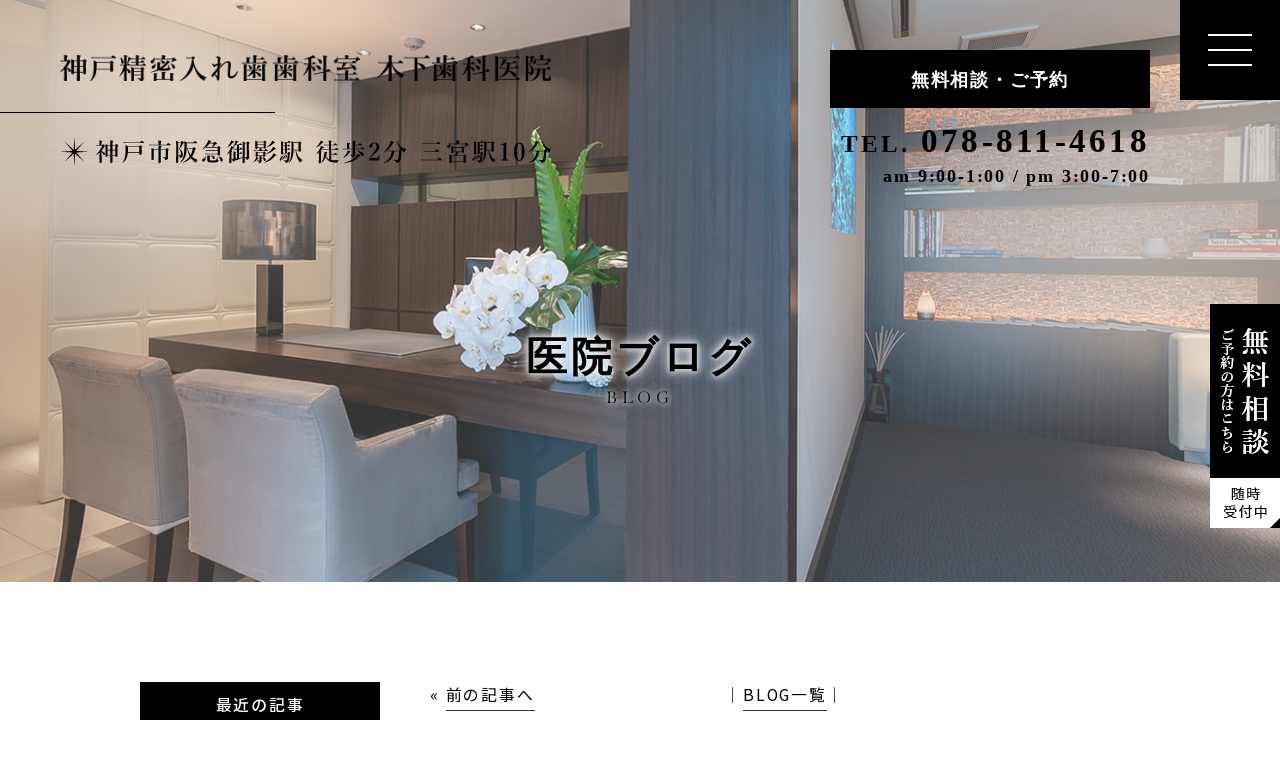

--- FILE ---
content_type: text/html; charset=UTF-8
request_url: https://k-ireba.com/cases/%EF%BC%91%EF%BC%90%EF%BC%8E%E6%AD%AF%E7%A7%91%E6%81%90%E6%80%96%E7%97%87%E3%82%92%E4%BC%B4%E3%81%86%E9%87%8D%E5%BA%A6%E3%81%AE%E6%AD%AF%E5%91%A8%E7%97%85%E3%82%92%E3%80%81%E7%B2%BE%E5%AF%86%E7%BE%A9/attachment/1000/
body_size: 15306
content:
<!doctype html>
<html lang="ja">
<head>
<meta charset="UTF-8">
<meta name="viewport" content="width=device-width,initial-scale=1">
<meta name="format-detection" content="telephone=no">
<title>1000 | 木下歯科医院｜
木下歯科医院</title>
<link rel="stylesheet" type="text/css" href="https://k-ireba.com/wp-content/themes/res/css/sanitize.css"/>
<link rel="stylesheet" type="text/css" href="https://k-ireba.com/wp-content/themes/res/css/perfect-scrollbar.min.css"/>
<link rel="stylesheet" type="text/css" href="https://k-ireba.com/wp-content/themes/res/css/slick.css"/>
<link rel="stylesheet" type="text/css" href="https://k-ireba.com/wp-content/themes/res/css/slick-theme.css"/>
<link rel="stylesheet" type="text/css" href="https://k-ireba.com/wp-content/themes/res/css/colorbox.css"/>
<link rel="stylesheet" type="text/css" href="https://k-ireba.com/wp-content/themes/res/parts.css?1635158568"/>
<link rel="stylesheet" type="text/css" href="https://k-ireba.com/wp-content/themes/res/style.css"/>
<!-- <link rel="stylesheet" type="text/css" href="https://k-ireba.com/wp-content/themes/res/lower-style.css"/> -->
<link rel="stylesheet" href="https://k-ireba.com/wp-content/themes/res/lower-style.css?1759805772">
<script src="//ajax.googleapis.com/ajax/libs/jquery/1.11.0/jquery.min.js"></script>
<script src="https://k-ireba.com/wp-content/themes/res/js/imgLiquid-min.js"></script>
<link rel="stylesheet" href="https://use.fontawesome.com/releases/v5.8.1/css/all.css" integrity="sha384-50oBUHEmvpQ+1lW4y57PTFmhCaXp0ML5d60M1M7uH2+nqUivzIebhndOJK28anvf" crossorigin="anonymous">
<script src="https://k-ireba.com/wp-content/themes/res/js/perfect-scrollbar.jquery.min.js"></script>
<script src="https://k-ireba.com/wp-content/themes/res/js/slick.min.js"></script>
<script src="https://k-ireba.com/wp-content/themes/res/js/jquery.colorbox-min.js"></script>
<script src="https://k-ireba.com/wp-content/themes/res/js/anime.min.js"></script>
<script src="https://k-ireba.com/wp-content/themes/res/js/jquery.matchHeight.js"></script>
<script src="https://k-ireba.com/wp-content/themes/res/js/script.js"></script>

		<!-- All in One SEO 4.9.3 - aioseo.com -->
	<meta name="description" content="兵庫県神戸市の入れ歯専門外来、神戸精密入れ歯歯科室 木下歯科医院では、入れ歯専門の国際ライセンス日本第一号取得の院長が責任を持って担当します。資格取得以来、長きにわたり精密入れ歯治療の実績を積み、日本有数の症例数を誇ります。口コミで評判の選び抜かれた設備を備え、あなたにあったオーダーメイドの精密義歯を製作。完全予約制、医院貸し切りによる診療体制で、プライバシーにも最大限配慮しています。" />
	<meta name="robots" content="max-image-preview:large" />
	<meta name="author" content="k-ireba.com"/>
	<link rel="canonical" href="https://k-ireba.com/cases/%ef%bc%91%ef%bc%90%ef%bc%8e%e6%ad%af%e7%a7%91%e6%81%90%e6%80%96%e7%97%87%e3%82%92%e4%bc%b4%e3%81%86%e9%87%8d%e5%ba%a6%e3%81%ae%e6%ad%af%e5%91%a8%e7%97%85%e3%82%92%e3%80%81%e7%b2%be%e5%af%86%e7%be%a9/attachment/1000/" />
	<meta name="generator" content="All in One SEO (AIOSEO) 4.9.3" />
		<meta property="og:locale" content="ja_JP" />
		<meta property="og:site_name" content="木下歯科医院 | 木下歯科医院｜神戸の入れ歯専門外来" />
		<meta property="og:type" content="article" />
		<meta property="og:title" content="1000 | 木下歯科医院" />
		<meta property="og:description" content="兵庫県神戸市の入れ歯専門外来、神戸精密入れ歯歯科室 木下歯科医院では、入れ歯専門の国際ライセンス日本第一号取得の院長が責任を持って担当します。資格取得以来、長きにわたり精密入れ歯治療の実績を積み、日本有数の症例数を誇ります。口コミで評判の選び抜かれた設備を備え、あなたにあったオーダーメイドの精密義歯を製作。完全予約制、医院貸し切りによる診療体制で、プライバシーにも最大限配慮しています。" />
		<meta property="og:url" content="https://k-ireba.com/cases/%ef%bc%91%ef%bc%90%ef%bc%8e%e6%ad%af%e7%a7%91%e6%81%90%e6%80%96%e7%97%87%e3%82%92%e4%bc%b4%e3%81%86%e9%87%8d%e5%ba%a6%e3%81%ae%e6%ad%af%e5%91%a8%e7%97%85%e3%82%92%e3%80%81%e7%b2%be%e5%af%86%e7%be%a9/attachment/1000/" />
		<meta property="article:published_time" content="2019-08-09T02:47:35+00:00" />
		<meta property="article:modified_time" content="2025-08-01T10:09:40+00:00" />
		<meta name="twitter:card" content="summary" />
		<meta name="twitter:title" content="1000 | 木下歯科医院" />
		<meta name="twitter:description" content="兵庫県神戸市の入れ歯専門外来、神戸精密入れ歯歯科室 木下歯科医院では、入れ歯専門の国際ライセンス日本第一号取得の院長が責任を持って担当します。資格取得以来、長きにわたり精密入れ歯治療の実績を積み、日本有数の症例数を誇ります。口コミで評判の選び抜かれた設備を備え、あなたにあったオーダーメイドの精密義歯を製作。完全予約制、医院貸し切りによる診療体制で、プライバシーにも最大限配慮しています。" />
		<script type="application/ld+json" class="aioseo-schema">
			{"@context":"https:\/\/schema.org","@graph":[{"@type":"BreadcrumbList","@id":"https:\/\/k-ireba.com\/cases\/%ef%bc%91%ef%bc%90%ef%bc%8e%e6%ad%af%e7%a7%91%e6%81%90%e6%80%96%e7%97%87%e3%82%92%e4%bc%b4%e3%81%86%e9%87%8d%e5%ba%a6%e3%81%ae%e6%ad%af%e5%91%a8%e7%97%85%e3%82%92%e3%80%81%e7%b2%be%e5%af%86%e7%be%a9\/attachment\/1000\/#breadcrumblist","itemListElement":[{"@type":"ListItem","@id":"https:\/\/k-ireba.com#listItem","position":1,"name":"Home","item":"https:\/\/k-ireba.com","nextItem":{"@type":"ListItem","@id":"https:\/\/k-ireba.com\/cases\/%ef%bc%91%ef%bc%90%ef%bc%8e%e6%ad%af%e7%a7%91%e6%81%90%e6%80%96%e7%97%87%e3%82%92%e4%bc%b4%e3%81%86%e9%87%8d%e5%ba%a6%e3%81%ae%e6%ad%af%e5%91%a8%e7%97%85%e3%82%92%e3%80%81%e7%b2%be%e5%af%86%e7%be%a9\/attachment\/1000\/#listItem","name":"1000"}},{"@type":"ListItem","@id":"https:\/\/k-ireba.com\/cases\/%ef%bc%91%ef%bc%90%ef%bc%8e%e6%ad%af%e7%a7%91%e6%81%90%e6%80%96%e7%97%87%e3%82%92%e4%bc%b4%e3%81%86%e9%87%8d%e5%ba%a6%e3%81%ae%e6%ad%af%e5%91%a8%e7%97%85%e3%82%92%e3%80%81%e7%b2%be%e5%af%86%e7%be%a9\/attachment\/1000\/#listItem","position":2,"name":"1000","previousItem":{"@type":"ListItem","@id":"https:\/\/k-ireba.com#listItem","name":"Home"}}]},{"@type":"ItemPage","@id":"https:\/\/k-ireba.com\/cases\/%ef%bc%91%ef%bc%90%ef%bc%8e%e6%ad%af%e7%a7%91%e6%81%90%e6%80%96%e7%97%87%e3%82%92%e4%bc%b4%e3%81%86%e9%87%8d%e5%ba%a6%e3%81%ae%e6%ad%af%e5%91%a8%e7%97%85%e3%82%92%e3%80%81%e7%b2%be%e5%af%86%e7%be%a9\/attachment\/1000\/#itempage","url":"https:\/\/k-ireba.com\/cases\/%ef%bc%91%ef%bc%90%ef%bc%8e%e6%ad%af%e7%a7%91%e6%81%90%e6%80%96%e7%97%87%e3%82%92%e4%bc%b4%e3%81%86%e9%87%8d%e5%ba%a6%e3%81%ae%e6%ad%af%e5%91%a8%e7%97%85%e3%82%92%e3%80%81%e7%b2%be%e5%af%86%e7%be%a9\/attachment\/1000\/","name":"1000 | \u6728\u4e0b\u6b6f\u79d1\u533b\u9662","description":"\u5175\u5eab\u770c\u795e\u6238\u5e02\u306e\u5165\u308c\u6b6f\u5c02\u9580\u5916\u6765\u3001\u795e\u6238\u7cbe\u5bc6\u5165\u308c\u6b6f\u6b6f\u79d1\u5ba4 \u6728\u4e0b\u6b6f\u79d1\u533b\u9662\u3067\u306f\u3001\u5165\u308c\u6b6f\u5c02\u9580\u306e\u56fd\u969b\u30e9\u30a4\u30bb\u30f3\u30b9\u65e5\u672c\u7b2c\u4e00\u53f7\u53d6\u5f97\u306e\u9662\u9577\u304c\u8cac\u4efb\u3092\u6301\u3063\u3066\u62c5\u5f53\u3057\u307e\u3059\u3002\u8cc7\u683c\u53d6\u5f97\u4ee5\u6765\u3001\u9577\u304d\u306b\u308f\u305f\u308a\u7cbe\u5bc6\u5165\u308c\u6b6f\u6cbb\u7642\u306e\u5b9f\u7e3e\u3092\u7a4d\u307f\u3001\u65e5\u672c\u6709\u6570\u306e\u75c7\u4f8b\u6570\u3092\u8a87\u308a\u307e\u3059\u3002\u53e3\u30b3\u30df\u3067\u8a55\u5224\u306e\u9078\u3073\u629c\u304b\u308c\u305f\u8a2d\u5099\u3092\u5099\u3048\u3001\u3042\u306a\u305f\u306b\u3042\u3063\u305f\u30aa\u30fc\u30c0\u30fc\u30e1\u30a4\u30c9\u306e\u7cbe\u5bc6\u7fa9\u6b6f\u3092\u88fd\u4f5c\u3002\u5b8c\u5168\u4e88\u7d04\u5236\u3001\u533b\u9662\u8cb8\u3057\u5207\u308a\u306b\u3088\u308b\u8a3a\u7642\u4f53\u5236\u3067\u3001\u30d7\u30e9\u30a4\u30d0\u30b7\u30fc\u306b\u3082\u6700\u5927\u9650\u914d\u616e\u3057\u3066\u3044\u307e\u3059\u3002","inLanguage":"ja","isPartOf":{"@id":"https:\/\/k-ireba.com\/#website"},"breadcrumb":{"@id":"https:\/\/k-ireba.com\/cases\/%ef%bc%91%ef%bc%90%ef%bc%8e%e6%ad%af%e7%a7%91%e6%81%90%e6%80%96%e7%97%87%e3%82%92%e4%bc%b4%e3%81%86%e9%87%8d%e5%ba%a6%e3%81%ae%e6%ad%af%e5%91%a8%e7%97%85%e3%82%92%e3%80%81%e7%b2%be%e5%af%86%e7%be%a9\/attachment\/1000\/#breadcrumblist"},"author":{"@id":"https:\/\/k-ireba.com\/author\/k-ireba-com\/#author"},"creator":{"@id":"https:\/\/k-ireba.com\/author\/k-ireba-com\/#author"},"datePublished":"2019-08-09T11:47:35+09:00","dateModified":"2025-08-01T19:09:40+09:00"},{"@type":"Organization","@id":"https:\/\/k-ireba.com\/#organization","name":"\u6728\u4e0b\u6b6f\u79d1\u533b\u9662","description":"\u6728\u4e0b\u6b6f\u79d1\u533b\u9662\uff5c\u795e\u6238\u306e\u5165\u308c\u6b6f\u5c02\u9580\u5916\u6765","url":"https:\/\/k-ireba.com\/"},{"@type":"Person","@id":"https:\/\/k-ireba.com\/author\/k-ireba-com\/#author","url":"https:\/\/k-ireba.com\/author\/k-ireba-com\/","name":"k-ireba.com","image":{"@type":"ImageObject","@id":"https:\/\/k-ireba.com\/cases\/%ef%bc%91%ef%bc%90%ef%bc%8e%e6%ad%af%e7%a7%91%e6%81%90%e6%80%96%e7%97%87%e3%82%92%e4%bc%b4%e3%81%86%e9%87%8d%e5%ba%a6%e3%81%ae%e6%ad%af%e5%91%a8%e7%97%85%e3%82%92%e3%80%81%e7%b2%be%e5%af%86%e7%be%a9\/attachment\/1000\/#authorImage","url":"https:\/\/secure.gravatar.com\/avatar\/bdf51801755fd3eaf0ca46a3bcf64f363e85eae09ae7cf3b5cb8d6792401cafa?s=96&d=mm&r=g","width":96,"height":96,"caption":"k-ireba.com"}},{"@type":"WebSite","@id":"https:\/\/k-ireba.com\/#website","url":"https:\/\/k-ireba.com\/","name":"\u6728\u4e0b\u6b6f\u79d1\u533b\u9662","description":"\u6728\u4e0b\u6b6f\u79d1\u533b\u9662\uff5c\u795e\u6238\u306e\u5165\u308c\u6b6f\u5c02\u9580\u5916\u6765","inLanguage":"ja","publisher":{"@id":"https:\/\/k-ireba.com\/#organization"}}]}
		</script>
		<!-- All in One SEO -->

<link rel="alternate" title="oEmbed (JSON)" type="application/json+oembed" href="https://k-ireba.com/wp-json/oembed/1.0/embed?url=https%3A%2F%2Fk-ireba.com%2Fcases%2F%25ef%25bc%2591%25ef%25bc%2590%25ef%25bc%258e%25e6%25ad%25af%25e7%25a7%2591%25e6%2581%2590%25e6%2580%2596%25e7%2597%2587%25e3%2582%2592%25e4%25bc%25b4%25e3%2581%2586%25e9%2587%258d%25e5%25ba%25a6%25e3%2581%25ae%25e6%25ad%25af%25e5%2591%25a8%25e7%2597%2585%25e3%2582%2592%25e3%2580%2581%25e7%25b2%25be%25e5%25af%2586%25e7%25be%25a9%2Fattachment%2F1000%2F" />
<link rel="alternate" title="oEmbed (XML)" type="text/xml+oembed" href="https://k-ireba.com/wp-json/oembed/1.0/embed?url=https%3A%2F%2Fk-ireba.com%2Fcases%2F%25ef%25bc%2591%25ef%25bc%2590%25ef%25bc%258e%25e6%25ad%25af%25e7%25a7%2591%25e6%2581%2590%25e6%2580%2596%25e7%2597%2587%25e3%2582%2592%25e4%25bc%25b4%25e3%2581%2586%25e9%2587%258d%25e5%25ba%25a6%25e3%2581%25ae%25e6%25ad%25af%25e5%2591%25a8%25e7%2597%2585%25e3%2582%2592%25e3%2580%2581%25e7%25b2%25be%25e5%25af%2586%25e7%25be%25a9%2Fattachment%2F1000%2F&#038;format=xml" />
<style id='wp-img-auto-sizes-contain-inline-css' type='text/css'>
img:is([sizes=auto i],[sizes^="auto," i]){contain-intrinsic-size:3000px 1500px}
/*# sourceURL=wp-img-auto-sizes-contain-inline-css */
</style>
<style id='wp-emoji-styles-inline-css' type='text/css'>

	img.wp-smiley, img.emoji {
		display: inline !important;
		border: none !important;
		box-shadow: none !important;
		height: 1em !important;
		width: 1em !important;
		margin: 0 0.07em !important;
		vertical-align: -0.1em !important;
		background: none !important;
		padding: 0 !important;
	}
/*# sourceURL=wp-emoji-styles-inline-css */
</style>
<style id='wp-block-library-inline-css' type='text/css'>
:root{--wp-block-synced-color:#7a00df;--wp-block-synced-color--rgb:122,0,223;--wp-bound-block-color:var(--wp-block-synced-color);--wp-editor-canvas-background:#ddd;--wp-admin-theme-color:#007cba;--wp-admin-theme-color--rgb:0,124,186;--wp-admin-theme-color-darker-10:#006ba1;--wp-admin-theme-color-darker-10--rgb:0,107,160.5;--wp-admin-theme-color-darker-20:#005a87;--wp-admin-theme-color-darker-20--rgb:0,90,135;--wp-admin-border-width-focus:2px}@media (min-resolution:192dpi){:root{--wp-admin-border-width-focus:1.5px}}.wp-element-button{cursor:pointer}:root .has-very-light-gray-background-color{background-color:#eee}:root .has-very-dark-gray-background-color{background-color:#313131}:root .has-very-light-gray-color{color:#eee}:root .has-very-dark-gray-color{color:#313131}:root .has-vivid-green-cyan-to-vivid-cyan-blue-gradient-background{background:linear-gradient(135deg,#00d084,#0693e3)}:root .has-purple-crush-gradient-background{background:linear-gradient(135deg,#34e2e4,#4721fb 50%,#ab1dfe)}:root .has-hazy-dawn-gradient-background{background:linear-gradient(135deg,#faaca8,#dad0ec)}:root .has-subdued-olive-gradient-background{background:linear-gradient(135deg,#fafae1,#67a671)}:root .has-atomic-cream-gradient-background{background:linear-gradient(135deg,#fdd79a,#004a59)}:root .has-nightshade-gradient-background{background:linear-gradient(135deg,#330968,#31cdcf)}:root .has-midnight-gradient-background{background:linear-gradient(135deg,#020381,#2874fc)}:root{--wp--preset--font-size--normal:16px;--wp--preset--font-size--huge:42px}.has-regular-font-size{font-size:1em}.has-larger-font-size{font-size:2.625em}.has-normal-font-size{font-size:var(--wp--preset--font-size--normal)}.has-huge-font-size{font-size:var(--wp--preset--font-size--huge)}.has-text-align-center{text-align:center}.has-text-align-left{text-align:left}.has-text-align-right{text-align:right}.has-fit-text{white-space:nowrap!important}#end-resizable-editor-section{display:none}.aligncenter{clear:both}.items-justified-left{justify-content:flex-start}.items-justified-center{justify-content:center}.items-justified-right{justify-content:flex-end}.items-justified-space-between{justify-content:space-between}.screen-reader-text{border:0;clip-path:inset(50%);height:1px;margin:-1px;overflow:hidden;padding:0;position:absolute;width:1px;word-wrap:normal!important}.screen-reader-text:focus{background-color:#ddd;clip-path:none;color:#444;display:block;font-size:1em;height:auto;left:5px;line-height:normal;padding:15px 23px 14px;text-decoration:none;top:5px;width:auto;z-index:100000}html :where(.has-border-color){border-style:solid}html :where([style*=border-top-color]){border-top-style:solid}html :where([style*=border-right-color]){border-right-style:solid}html :where([style*=border-bottom-color]){border-bottom-style:solid}html :where([style*=border-left-color]){border-left-style:solid}html :where([style*=border-width]){border-style:solid}html :where([style*=border-top-width]){border-top-style:solid}html :where([style*=border-right-width]){border-right-style:solid}html :where([style*=border-bottom-width]){border-bottom-style:solid}html :where([style*=border-left-width]){border-left-style:solid}html :where(img[class*=wp-image-]){height:auto;max-width:100%}:where(figure){margin:0 0 1em}html :where(.is-position-sticky){--wp-admin--admin-bar--position-offset:var(--wp-admin--admin-bar--height,0px)}@media screen and (max-width:600px){html :where(.is-position-sticky){--wp-admin--admin-bar--position-offset:0px}}

/*# sourceURL=wp-block-library-inline-css */
</style><style id='global-styles-inline-css' type='text/css'>
:root{--wp--preset--aspect-ratio--square: 1;--wp--preset--aspect-ratio--4-3: 4/3;--wp--preset--aspect-ratio--3-4: 3/4;--wp--preset--aspect-ratio--3-2: 3/2;--wp--preset--aspect-ratio--2-3: 2/3;--wp--preset--aspect-ratio--16-9: 16/9;--wp--preset--aspect-ratio--9-16: 9/16;--wp--preset--color--black: #000000;--wp--preset--color--cyan-bluish-gray: #abb8c3;--wp--preset--color--white: #ffffff;--wp--preset--color--pale-pink: #f78da7;--wp--preset--color--vivid-red: #cf2e2e;--wp--preset--color--luminous-vivid-orange: #ff6900;--wp--preset--color--luminous-vivid-amber: #fcb900;--wp--preset--color--light-green-cyan: #7bdcb5;--wp--preset--color--vivid-green-cyan: #00d084;--wp--preset--color--pale-cyan-blue: #8ed1fc;--wp--preset--color--vivid-cyan-blue: #0693e3;--wp--preset--color--vivid-purple: #9b51e0;--wp--preset--gradient--vivid-cyan-blue-to-vivid-purple: linear-gradient(135deg,rgb(6,147,227) 0%,rgb(155,81,224) 100%);--wp--preset--gradient--light-green-cyan-to-vivid-green-cyan: linear-gradient(135deg,rgb(122,220,180) 0%,rgb(0,208,130) 100%);--wp--preset--gradient--luminous-vivid-amber-to-luminous-vivid-orange: linear-gradient(135deg,rgb(252,185,0) 0%,rgb(255,105,0) 100%);--wp--preset--gradient--luminous-vivid-orange-to-vivid-red: linear-gradient(135deg,rgb(255,105,0) 0%,rgb(207,46,46) 100%);--wp--preset--gradient--very-light-gray-to-cyan-bluish-gray: linear-gradient(135deg,rgb(238,238,238) 0%,rgb(169,184,195) 100%);--wp--preset--gradient--cool-to-warm-spectrum: linear-gradient(135deg,rgb(74,234,220) 0%,rgb(151,120,209) 20%,rgb(207,42,186) 40%,rgb(238,44,130) 60%,rgb(251,105,98) 80%,rgb(254,248,76) 100%);--wp--preset--gradient--blush-light-purple: linear-gradient(135deg,rgb(255,206,236) 0%,rgb(152,150,240) 100%);--wp--preset--gradient--blush-bordeaux: linear-gradient(135deg,rgb(254,205,165) 0%,rgb(254,45,45) 50%,rgb(107,0,62) 100%);--wp--preset--gradient--luminous-dusk: linear-gradient(135deg,rgb(255,203,112) 0%,rgb(199,81,192) 50%,rgb(65,88,208) 100%);--wp--preset--gradient--pale-ocean: linear-gradient(135deg,rgb(255,245,203) 0%,rgb(182,227,212) 50%,rgb(51,167,181) 100%);--wp--preset--gradient--electric-grass: linear-gradient(135deg,rgb(202,248,128) 0%,rgb(113,206,126) 100%);--wp--preset--gradient--midnight: linear-gradient(135deg,rgb(2,3,129) 0%,rgb(40,116,252) 100%);--wp--preset--font-size--small: 13px;--wp--preset--font-size--medium: 20px;--wp--preset--font-size--large: 36px;--wp--preset--font-size--x-large: 42px;--wp--preset--spacing--20: 0.44rem;--wp--preset--spacing--30: 0.67rem;--wp--preset--spacing--40: 1rem;--wp--preset--spacing--50: 1.5rem;--wp--preset--spacing--60: 2.25rem;--wp--preset--spacing--70: 3.38rem;--wp--preset--spacing--80: 5.06rem;--wp--preset--shadow--natural: 6px 6px 9px rgba(0, 0, 0, 0.2);--wp--preset--shadow--deep: 12px 12px 50px rgba(0, 0, 0, 0.4);--wp--preset--shadow--sharp: 6px 6px 0px rgba(0, 0, 0, 0.2);--wp--preset--shadow--outlined: 6px 6px 0px -3px rgb(255, 255, 255), 6px 6px rgb(0, 0, 0);--wp--preset--shadow--crisp: 6px 6px 0px rgb(0, 0, 0);}:where(.is-layout-flex){gap: 0.5em;}:where(.is-layout-grid){gap: 0.5em;}body .is-layout-flex{display: flex;}.is-layout-flex{flex-wrap: wrap;align-items: center;}.is-layout-flex > :is(*, div){margin: 0;}body .is-layout-grid{display: grid;}.is-layout-grid > :is(*, div){margin: 0;}:where(.wp-block-columns.is-layout-flex){gap: 2em;}:where(.wp-block-columns.is-layout-grid){gap: 2em;}:where(.wp-block-post-template.is-layout-flex){gap: 1.25em;}:where(.wp-block-post-template.is-layout-grid){gap: 1.25em;}.has-black-color{color: var(--wp--preset--color--black) !important;}.has-cyan-bluish-gray-color{color: var(--wp--preset--color--cyan-bluish-gray) !important;}.has-white-color{color: var(--wp--preset--color--white) !important;}.has-pale-pink-color{color: var(--wp--preset--color--pale-pink) !important;}.has-vivid-red-color{color: var(--wp--preset--color--vivid-red) !important;}.has-luminous-vivid-orange-color{color: var(--wp--preset--color--luminous-vivid-orange) !important;}.has-luminous-vivid-amber-color{color: var(--wp--preset--color--luminous-vivid-amber) !important;}.has-light-green-cyan-color{color: var(--wp--preset--color--light-green-cyan) !important;}.has-vivid-green-cyan-color{color: var(--wp--preset--color--vivid-green-cyan) !important;}.has-pale-cyan-blue-color{color: var(--wp--preset--color--pale-cyan-blue) !important;}.has-vivid-cyan-blue-color{color: var(--wp--preset--color--vivid-cyan-blue) !important;}.has-vivid-purple-color{color: var(--wp--preset--color--vivid-purple) !important;}.has-black-background-color{background-color: var(--wp--preset--color--black) !important;}.has-cyan-bluish-gray-background-color{background-color: var(--wp--preset--color--cyan-bluish-gray) !important;}.has-white-background-color{background-color: var(--wp--preset--color--white) !important;}.has-pale-pink-background-color{background-color: var(--wp--preset--color--pale-pink) !important;}.has-vivid-red-background-color{background-color: var(--wp--preset--color--vivid-red) !important;}.has-luminous-vivid-orange-background-color{background-color: var(--wp--preset--color--luminous-vivid-orange) !important;}.has-luminous-vivid-amber-background-color{background-color: var(--wp--preset--color--luminous-vivid-amber) !important;}.has-light-green-cyan-background-color{background-color: var(--wp--preset--color--light-green-cyan) !important;}.has-vivid-green-cyan-background-color{background-color: var(--wp--preset--color--vivid-green-cyan) !important;}.has-pale-cyan-blue-background-color{background-color: var(--wp--preset--color--pale-cyan-blue) !important;}.has-vivid-cyan-blue-background-color{background-color: var(--wp--preset--color--vivid-cyan-blue) !important;}.has-vivid-purple-background-color{background-color: var(--wp--preset--color--vivid-purple) !important;}.has-black-border-color{border-color: var(--wp--preset--color--black) !important;}.has-cyan-bluish-gray-border-color{border-color: var(--wp--preset--color--cyan-bluish-gray) !important;}.has-white-border-color{border-color: var(--wp--preset--color--white) !important;}.has-pale-pink-border-color{border-color: var(--wp--preset--color--pale-pink) !important;}.has-vivid-red-border-color{border-color: var(--wp--preset--color--vivid-red) !important;}.has-luminous-vivid-orange-border-color{border-color: var(--wp--preset--color--luminous-vivid-orange) !important;}.has-luminous-vivid-amber-border-color{border-color: var(--wp--preset--color--luminous-vivid-amber) !important;}.has-light-green-cyan-border-color{border-color: var(--wp--preset--color--light-green-cyan) !important;}.has-vivid-green-cyan-border-color{border-color: var(--wp--preset--color--vivid-green-cyan) !important;}.has-pale-cyan-blue-border-color{border-color: var(--wp--preset--color--pale-cyan-blue) !important;}.has-vivid-cyan-blue-border-color{border-color: var(--wp--preset--color--vivid-cyan-blue) !important;}.has-vivid-purple-border-color{border-color: var(--wp--preset--color--vivid-purple) !important;}.has-vivid-cyan-blue-to-vivid-purple-gradient-background{background: var(--wp--preset--gradient--vivid-cyan-blue-to-vivid-purple) !important;}.has-light-green-cyan-to-vivid-green-cyan-gradient-background{background: var(--wp--preset--gradient--light-green-cyan-to-vivid-green-cyan) !important;}.has-luminous-vivid-amber-to-luminous-vivid-orange-gradient-background{background: var(--wp--preset--gradient--luminous-vivid-amber-to-luminous-vivid-orange) !important;}.has-luminous-vivid-orange-to-vivid-red-gradient-background{background: var(--wp--preset--gradient--luminous-vivid-orange-to-vivid-red) !important;}.has-very-light-gray-to-cyan-bluish-gray-gradient-background{background: var(--wp--preset--gradient--very-light-gray-to-cyan-bluish-gray) !important;}.has-cool-to-warm-spectrum-gradient-background{background: var(--wp--preset--gradient--cool-to-warm-spectrum) !important;}.has-blush-light-purple-gradient-background{background: var(--wp--preset--gradient--blush-light-purple) !important;}.has-blush-bordeaux-gradient-background{background: var(--wp--preset--gradient--blush-bordeaux) !important;}.has-luminous-dusk-gradient-background{background: var(--wp--preset--gradient--luminous-dusk) !important;}.has-pale-ocean-gradient-background{background: var(--wp--preset--gradient--pale-ocean) !important;}.has-electric-grass-gradient-background{background: var(--wp--preset--gradient--electric-grass) !important;}.has-midnight-gradient-background{background: var(--wp--preset--gradient--midnight) !important;}.has-small-font-size{font-size: var(--wp--preset--font-size--small) !important;}.has-medium-font-size{font-size: var(--wp--preset--font-size--medium) !important;}.has-large-font-size{font-size: var(--wp--preset--font-size--large) !important;}.has-x-large-font-size{font-size: var(--wp--preset--font-size--x-large) !important;}
/*# sourceURL=global-styles-inline-css */
</style>

<style id='classic-theme-styles-inline-css' type='text/css'>
/*! This file is auto-generated */
.wp-block-button__link{color:#fff;background-color:#32373c;border-radius:9999px;box-shadow:none;text-decoration:none;padding:calc(.667em + 2px) calc(1.333em + 2px);font-size:1.125em}.wp-block-file__button{background:#32373c;color:#fff;text-decoration:none}
/*# sourceURL=/wp-includes/css/classic-themes.min.css */
</style>
<link rel='stylesheet' id='contact-form-7-css' href='https://k-ireba.com/wp-content/plugins/contact-form-7/includes/css/styles.css?ver=6.1.4' type='text/css' media='all' />
<link rel='stylesheet' id='wpcf7-redirect-script-frontend-css' href='https://k-ireba.com/wp-content/plugins/wpcf7-redirect/build/assets/frontend-script.css?ver=2c532d7e2be36f6af233' type='text/css' media='all' />
<link rel='stylesheet' id='wp-pagenavi-css' href='https://k-ireba.com/wp-content/plugins/wp-pagenavi/pagenavi-css.css?ver=2.70' type='text/css' media='all' />
<link rel="https://api.w.org/" href="https://k-ireba.com/wp-json/" /><link rel="alternate" title="JSON" type="application/json" href="https://k-ireba.com/wp-json/wp/v2/media/3741" /><link rel="EditURI" type="application/rsd+xml" title="RSD" href="https://k-ireba.com/xmlrpc.php?rsd" />
<link rel='shortlink' href='https://k-ireba.com/?p=3741' />
<!-- Favicon Rotator -->
<link rel="shortcut icon" href="https://k-ireba.com/wp-content/uploads/2020/06/favicon.ico" />
<link rel="apple-touch-icon-precomposed" href="https://k-ireba.com/wp-content/uploads/2020/06/favicon-1.ico" />
<!-- End Favicon Rotator -->
		<style type="text/css" id="wp-custom-css">
			.wpcf7-quiz {
	    border: 1px solid #000;
	    margin: 1rem 0 0;
}
@media(max-width:576px){
.wpcf7-quiz {
    width: 100%;
}
}

.bnr-teech {
	margin-top: 2rem;
	text-align: center;
}
.bnr-teech img {
	max-width: 490px;
	width: 100%;
}

ul.top-case-img li {
	width:50%;
	float:left;
	text-align:center;
	padding: 0 20px 30px;
}
ul.top-case-img li img {
	display:block;
	width:100%;
	max-width:320px;
	margin:20px auto 0;
}

.youtube-box {
	padding:60px 20px;
	width:100%;
	max-width:760px;
	margin:0 auto;
}
.youtube {
  width: 100%;
  aspect-ratio: 16 / 9;
}
.youtube iframe {
  width: 100%;
  height: 100%;
}

.post_content p a {
	color: #9e2201;
    text-decoration: underline;
}
.post_content table {
	    border-left: 1px solid #9e9e9e;
    border-top: 1px solid #9e9e9e;
    margin: 1.5em 0;
}
.post_content table th , .post_content table td {
	border-right: 1px solid #9e9e9e;
    border-bottom: 1px solid #9e9e9e;
    padding: 5px;
}
.post_content table th {    background: #e5ddcd;}

p.jihi-txt-center {
	text-align:center;
	margin-bottom:60px;
	margin-top:-2em;
}
@media(max-width:576px){
	p.jihi-txt-center {margin-top:0;}
}

.single_post h1.hdg4_2 {margin-bottom:30px;}
.single_post span.post_date {
	font-size: 0.8em;
    line-height: 1.5;
    display: block;
    margin-bottom: 20px;
	letter-spacing: normal;
}
.single_post span.post_date br {display:none;}
@media(max-width:576px){
	.single_post span.post_date br {display:inline;}
}		</style>
		<link rel="stylesheet" href="https://use.typekit.net/zfn1wru.css">

	<!-- Global site tag (gtag.js) - Google Analytics
<script async src="https://www.googletagmanager.com/gtag/js?id=UA-143246683-2"></script>
<script>
  window.dataLayer = window.dataLayer || [];
  function gtag(){dataLayer.push(arguments);}
  gtag('js', new Date());

  gtag('config', 'UA-143246683-2');
</script>-->
	
	<!-- Google tag (gtag.js) -->
<script async src="https://www.googletagmanager.com/gtag/js?id=AW-11027282698"></script>
<script>
  window.dataLayer = window.dataLayer || [];
  function gtag(){dataLayer.push(arguments);}
  gtag('js', new Date());

  gtag('config', 'AW-11027282698');
</script>

	<!-- Event snippet for モバイルサイト_架電 conversion page
In your html page, add the snippet and call gtag_report_conversion when someone clicks on the chosen link or button. -->
<script>
function gtag_report_conversion(url) {
  var callback = function () {
    if (typeof(url) != 'undefined') {
      window.location = url;
    }
  };
  gtag('event', 'conversion', {
      'send_to': 'AW-11027282698/TNgyCJTu3-wDEIr2m4op',
      'event_callback': callback
  });
  return false;
}
</script>
	
				
<!-- Google Tag Manager -->
<script>(function(w,d,s,l,i){w[l]=w[l]||[];w[l].push({'gtm.start':
new Date().getTime(),event:'gtm.js'});var f=d.getElementsByTagName(s)[0],
j=d.createElement(s),dl=l!='dataLayer'?'&l='+l:'';j.async=true;j.src=
'https://www.googletagmanager.com/gtm.js?id='+i+dl;f.parentNode.insertBefore(j,f);
})(window,document,'script','dataLayer','GTM-WMHFW5G');</script>
<!-- End Google Tag Manager -->


</head>
<body oncopy="return false;">

	<!-- Google Tag Manager (noscript) -->
	<noscript><iframe src="https://www.googletagmanager.com/ns.html?id=GTM-WMHFW5G"
	height="0" width="0" style="display:none;visibility:hidden"></iframe></noscript>
	<!-- End Google Tag Manager (noscript) -->

<div id="wrap" class="1000">
	<header>
		<div class="sp_only logo_bdr"></div>
		<div class="flex">
						<div class="logo_head">
				<a href="https://k-ireba.com/">
					<div class="logo_top"><img src="https://k-ireba.com/wp-content/themes/res/images/page/logo01.svg" alt=""><span class="logo_bdr tb_pc"></span></div><div class="logo_bottom"><img src="https://k-ireba.com/wp-content/themes/res/images/page/logo02.svg" alt=""></div>
				</a>
			</div>
						<div class="info_head">
				<div class="btn_contact_head min">
					<a href="https://k-ireba.com/consultation/">無料相談・ご予約</a>
				</div>
				<p class="tel_head min"><a onclick="return gtag_report_conversion('tel:078-811-4618');" href="tel:0788114618"><span>TEL.</span>078-811-4618</a></p>
				<p class="time_head min">am 9:00-1:00 / pm 3:00-7:00</p>
				<p class="access_head"><!--〒658-0065 <br class="tb_only">兵庫県神戸市東灘区御影山手1丁目4-18<br>--><!--<a href="#map">阪急神戸本線「御影駅」徒歩2分</a>--></p>
			</div>
			<button type="button" class="btn_gnav_sp">
	<span class="icn_gnav"></span>
	<span class="txt_gnav"></span>
</button>
<div class="gnav_sp">
	<div class="tb_pc logo_nav"><img src="https://k-ireba.com/wp-content/themes/res/images/page/logo_gnav_.svg" alt="神戸精密入れ歯歯科室 木下歯科医院"></div>
	<nav>
		<ul class="flex">
			<li><a href="https://k-ireba.com/">ホーム</a></li>
			<li><a href="https://k-ireba.com/clinic/">クリニック紹介</a></li>
			<li><a href="https://k-ireba.com/staff/">スタッフ紹介</a></li>
			<li><a href="https://k-ireba.com/access/">アクセス</a></li>
			<li><a href="https://k-ireba.com/flow/">治療の流れ</a></li>
			<li><a href="https://k-ireba.com/price/">治療費</a></li>
			<li><a href="https://k-ireba.com/faq/">よくあるご質問</a></li>
			<li><a href="https://k-ireba.com/column/">入れ歯コラム</a></li>
			<li><a href="https://k-ireba.com/teethcolumn/">歯のコラム</a></li>
			<li><a href="https://k-ireba.com/blog/">医院ブログ</a></li>
			<li><a href="https://k-ireba.com/consultation/">無料相談・ご予約</a></li>
			<li><a href="https://k-ireba.com/movie/">医院案内動画</a></li>
			<li><a href="https://k-ireba.com/treatment_movie/">治療動画</a></li>
			<li><a href="https://k-ireba.com/facility_standard/">施設基準</a></li>
		</ul>
		<ul class="flex" style="margin-top:20px;">
			<li><h3 class="min">診療内容</h3></li>
		</ul>
		<ul class="flex treatment">
			<li><a href="https://k-ireba.com/total/">総入れ歯の方</a></li>
			<li><a href="https://k-ireba.com/partial/">部分入れ歯の方</a></li>
			<li><a href="https://k-ireba.com/esteeth/">精密入れ歯</a></li>
			<li><a href="https://k-ireba.com/fast/">短期間で入れ歯を作りたい方</a></li>
			<li><a href="https://k-ireba.com/denture/">若くして入れ歯をお考えの方へ</a></li>
			<li><a href="https://k-ireba.com/truth/">入れ歯の真実</a></li>
			<li><a href="https://k-ireba.com/caries_treatment/">むし歯治療</a></li>
			<li><a href="https://k-ireba.com/perio/">歯周病治療</a></li>
			<li><a href="https://k-ireba.com/root_canal/">根管治療</a></li>
			<li><a href="https://k-ireba.com/cosmetic/">審美治療</a></li>
			<li><a href="https://k-ireba.com/implant/">インプラント</a></li>
			<li><a href="https://k-ireba.com/metal_free/">金属アレルギー治療</a></li>
			<li><a href="https://k-ireba.com/case/">入れ歯治療例</a></li>
			<li><a href="https://k-ireba.com/case_treatment/">審美歯科治療例</a></li>
		</ul>
	</nav>
</div>		</div>
	</header>
			<div class="main_page main_blog">
			<div class="inner">
				<div class="hdg2"><span class="min">医院ブログ</span><span class="paganini">BLOG</span></div>
			</div>
		</div>
		<!--<nav class="gnav tb_pc">
		<div class="inner">
			<ul class="flex">
				<li><a href="https://k-ireba.com/" ><span>ホーム</span></a></li>
				<li><a href="https://k-ireba.com/clinic/" ><span>クリニック紹介</span></a></li>
				<li><a href="https://k-ireba.com/case/" ><span>入れ歯治療例</span></a></li>
				<li><a href="https://k-ireba.com/staff/" ><span>スタッフ紹介</span></a></li>
				<li><a href="https://k-ireba.com/access/" ><span>アクセス</span></a></li>
				<li><a href="https://k-ireba.com/flow/" ><span>治療の流れ</span></a></li>
				<li><a href="https://k-ireba.com/price/" ><span>治療費</span></a></li>
				<li><a href="https://k-ireba.com/faq/" ><span>Q&A</span></a></li>
			</ul>
		</div>
	</nav>-->
<div id="content" class="content_low">
<div class="inner clearfix">
	<div class="page_main">
		<div class="post_main">
						<ul class="navigation">
				<li class="navileft">« <a href="https://k-ireba.com/cases/%ef%bc%91%ef%bc%90%ef%bc%8e%e6%ad%af%e7%a7%91%e6%81%90%e6%80%96%e7%97%87%e3%82%92%e4%bc%b4%e3%81%86%e9%87%8d%e5%ba%a6%e3%81%ae%e6%ad%af%e5%91%a8%e7%97%85%e3%82%92%e3%80%81%e7%b2%be%e5%af%86%e7%be%a9/" rel="prev">前の記事へ</a></li>
				<li class="navitop">│<a href="https://k-ireba.com/blog/">BLOG一覧</a>│</li>
				<li class="naviright"></li>
			</ul>
			<section class="single_post">
				<h1 class="hdg4_2 min">1000</h1>
				<span class="date_single">2019年8月9日</span>
				<div class="post_content"><p class="attachment"><a href='https://k-ireba.com/wp-content/uploads/2019/08/1000.jpg'><img fetchpriority="high" decoding="async" width="300" height="199" src="https://k-ireba.com/wp-content/uploads/2019/08/1000-300x199.jpg" class="attachment-medium size-medium" alt="" srcset="https://k-ireba.com/wp-content/uploads/2019/08/1000-300x199.jpg 300w, https://k-ireba.com/wp-content/uploads/2019/08/1000.jpg 400w" sizes="(max-width: 300px) 100vw, 300px" /></a></p>
</div>
			</section>
								</div>
		<div id="sidebar">
	<!--<h4>月別カレンダー</h4>
	<table id="wp-calendar" class="wp-calendar-table">
	<caption>2026年1月</caption>
	<thead>
	<tr>
		<th scope="col" aria-label="月曜日">月</th>
		<th scope="col" aria-label="火曜日">火</th>
		<th scope="col" aria-label="水曜日">水</th>
		<th scope="col" aria-label="木曜日">木</th>
		<th scope="col" aria-label="金曜日">金</th>
		<th scope="col" aria-label="土曜日">土</th>
		<th scope="col" aria-label="日曜日">日</th>
	</tr>
	</thead>
	<tbody>
	<tr>
		<td colspan="3" class="pad">&nbsp;</td><td>1</td><td>2</td><td>3</td><td>4</td>
	</tr>
	<tr>
		<td>5</td><td>6</td><td>7</td><td>8</td><td>9</td><td>10</td><td>11</td>
	</tr>
	<tr>
		<td>12</td><td>13</td><td>14</td><td>15</td><td>16</td><td>17</td><td>18</td>
	</tr>
	<tr>
		<td>19</td><td id="today">20</td><td>21</td><td>22</td><td>23</td><td>24</td><td>25</td>
	</tr>
	<tr>
		<td>26</td><td>27</td><td>28</td><td>29</td><td>30</td><td>31</td>
		<td class="pad" colspan="1">&nbsp;</td>
	</tr>
	</tbody>
	</table><nav aria-label="前と次の月" class="wp-calendar-nav">
		<span class="wp-calendar-nav-prev"><a href="https://k-ireba.com/2025/12/">&laquo; 12月</a></span>
		<span class="pad">&nbsp;</span>
		<span class="wp-calendar-nav-next">&nbsp;</span>
	</nav>-->
	<h4>最近の記事</h4>
	<ul>
			<li><a href="https://k-ireba.com/2025/12/03/%e5%b9%b4%e6%9c%ab%e5%b9%b4%e5%a7%8b%e4%bc%91%e8%a8%ba%e3%81%ae%e3%81%8a%e7%9f%a5%e3%82%89%e3%81%9b-2/">
	年末年始休診のお知らせ	</a></li>
		<li><a href="https://k-ireba.com/2025/04/30/gw%e4%bc%91%e8%a8%ba%e3%81%ae%e3%81%8a%e7%9f%a5%e3%82%89%e3%81%9b/">
	GW休診のお知らせ	</a></li>
		<li><a href="https://k-ireba.com/2024/12/05/%e5%b9%b4%e6%9c%ab%e5%b9%b4%e5%a7%8b%e4%bc%91%e8%a8%ba%e3%81%ae%e3%81%8a%e7%9f%a5%e3%82%89%e3%81%9b/">
	年末年始休診のお知らせ	</a></li>
		<li><a href="https://k-ireba.com/2022/09/07/columnrefresh2209/">
	コラム更新情報	</a></li>
		<li><a href="https://k-ireba.com/2020/03/06/%e6%96%b0%e5%9e%8b%e3%82%b3%e3%83%ad%e3%83%8a%e3%82%a6%e3%82%a4%e3%83%ab%e3%82%b9%e3%81%ab%e5%af%be%e3%81%99%e3%82%8b%e5%bd%93%e9%99%a2%e3%81%ae%e5%af%be%e5%bf%9c%e6%96%b9%e9%87%9d%e3%81%ab%e3%81%a4/">
	新型コロナウイルスに対する当院の対応方針について	</a></li>
		<li><a href="https://k-ireba.com/2020/01/11/%e6%94%af%e6%8f%b4%e3%81%ae%e8%bc%aa/">
	支援の輪	</a></li>
		<li><a href="https://k-ireba.com/2019/12/28/%e6%ad%af%e3%81%ae%e5%81%a5%e5%ba%b7%e3%82%bb%e3%83%9f%e3%83%8a%e3%83%bc%e3%82%92%e9%96%8b%e5%82%ac%e8%87%b4%e3%81%97%e3%81%be%e3%81%97%e3%81%9f%ef%bc%81/">
	歯の健康セミナーを開催致しました！	</a></li>
		<li><a href="https://k-ireba.com/2019/11/21/%e7%94%a3%e7%b5%8c%e6%96%b0%e8%81%9e%e3%81%ab%e6%8e%b2%e8%bc%89%e9%a0%82%e3%81%8d%e3%81%be%e3%81%97%e3%81%9f%e3%80%82/">
	産経新聞に掲載頂きました。	</a></li>
		<li><a href="https://k-ireba.com/2019/10/07/%e7%a2%ba%e5%ae%9f%e6%80%a7%e3%81%ae%e3%81%82%e3%82%8b%e6%ad%af%e7%a7%91%e6%b2%bb%e7%99%82%e3%82%92%e7%9b%ae%e6%8c%87%e3%81%97%e3%81%a6/">
	確実性のある歯科治療を目指して	</a></li>
		<li><a href="https://k-ireba.com/2019/08/06/%e6%ad%af%e3%81%ae%e5%81%a5%e5%ba%b7%e3%81%ab%e3%81%a4%e3%81%84%e3%81%a6%e8%ac%9b%e6%bc%94%e3%81%97%e3%81%a6%e5%8f%82%e3%82%8a%e3%81%be%e3%81%97%e3%81%9f%ef%bc%81/">
	歯の健康について講演して参りました！	</a></li>
		</ul>
	<!--<h4>月別アーカイブ</h4>
	<ul>
		<li><a href='https://k-ireba.com/2025/12/'>2025年12月 (1)</a></li>
	<li><a href='https://k-ireba.com/2025/04/'>2025年4月 (1)</a></li>
	<li><a href='https://k-ireba.com/2024/12/'>2024年12月 (1)</a></li>
	<li><a href='https://k-ireba.com/2022/09/'>2022年9月 (1)</a></li>
	<li><a href='https://k-ireba.com/2020/03/'>2020年3月 (1)</a></li>
	<li><a href='https://k-ireba.com/2020/01/'>2020年1月 (1)</a></li>
	<li><a href='https://k-ireba.com/2019/12/'>2019年12月 (1)</a></li>
	<li><a href='https://k-ireba.com/2019/11/'>2019年11月 (1)</a></li>
	<li><a href='https://k-ireba.com/2019/10/'>2019年10月 (1)</a></li>
	<li><a href='https://k-ireba.com/2019/08/'>2019年8月 (1)</a></li>
	<li><a href='https://k-ireba.com/2019/06/'>2019年6月 (1)</a></li>
	<li><a href='https://k-ireba.com/2019/01/'>2019年1月 (1)</a></li>
	<li><a href='https://k-ireba.com/2018/11/'>2018年11月 (1)</a></li>
	<li><a href='https://k-ireba.com/2018/10/'>2018年10月 (1)</a></li>
	<li><a href='https://k-ireba.com/2018/08/'>2018年8月 (1)</a></li>
	<li><a href='https://k-ireba.com/2018/06/'>2018年6月 (1)</a></li>
	<li><a href='https://k-ireba.com/2018/05/'>2018年5月 (1)</a></li>
	<li><a href='https://k-ireba.com/2018/04/'>2018年4月 (2)</a></li>
	<li><a href='https://k-ireba.com/2018/03/'>2018年3月 (3)</a></li>
	<li><a href='https://k-ireba.com/2018/02/'>2018年2月 (2)</a></li>
	<li><a href='https://k-ireba.com/2018/01/'>2018年1月 (2)</a></li>
	<li><a href='https://k-ireba.com/2017/12/'>2017年12月 (2)</a></li>
	<li><a href='https://k-ireba.com/2017/11/'>2017年11月 (5)</a></li>
	<li><a href='https://k-ireba.com/2017/10/'>2017年10月 (4)</a></li>
	<li><a href='https://k-ireba.com/2017/09/'>2017年9月 (2)</a></li>
	<li><a href='https://k-ireba.com/2017/08/'>2017年8月 (3)</a></li>
	<li><a href='https://k-ireba.com/2017/07/'>2017年7月 (4)</a></li>
	<li><a href='https://k-ireba.com/2017/06/'>2017年6月 (5)</a></li>
	<li><a href='https://k-ireba.com/2017/05/'>2017年5月 (6)</a></li>
	<li><a href='https://k-ireba.com/2017/04/'>2017年4月 (3)</a></li>
	<li><a href='https://k-ireba.com/2016/07/'>2016年7月 (2)</a></li>
	<li><a href='https://k-ireba.com/2016/06/'>2016年6月 (2)</a></li>
	<li><a href='https://k-ireba.com/2016/05/'>2016年5月 (1)</a></li>
	<li><a href='https://k-ireba.com/2016/04/'>2016年4月 (2)</a></li>
	<li><a href='https://k-ireba.com/2016/03/'>2016年3月 (2)</a></li>
	<li><a href='https://k-ireba.com/2016/02/'>2016年2月 (3)</a></li>
	<li><a href='https://k-ireba.com/2015/12/'>2015年12月 (1)</a></li>
	<li><a href='https://k-ireba.com/2014/12/'>2014年12月 (2)</a></li>
	<li><a href='https://k-ireba.com/2014/08/'>2014年8月 (1)</a></li>
	<li><a href='https://k-ireba.com/2014/04/'>2014年4月 (1)</a></li>
	<li><a href='https://k-ireba.com/2013/11/'>2013年11月 (1)</a></li>
	<li><a href='https://k-ireba.com/2013/10/'>2013年10月 (1)</a></li>
	<li><a href='https://k-ireba.com/2013/07/'>2013年7月 (2)</a></li>
	<li><a href='https://k-ireba.com/2013/04/'>2013年4月 (2)</a></li>
	<li><a href='https://k-ireba.com/2012/12/'>2012年12月 (2)</a></li>
	<li><a href='https://k-ireba.com/2012/11/'>2012年11月 (1)</a></li>
	<li><a href='https://k-ireba.com/2012/08/'>2012年8月 (2)</a></li>
	<li><a href='https://k-ireba.com/2012/07/'>2012年7月 (3)</a></li>
	<li><a href='https://k-ireba.com/2012/06/'>2012年6月 (4)</a></li>
	<li><a href='https://k-ireba.com/2012/05/'>2012年5月 (2)</a></li>
	<li><a href='https://k-ireba.com/2012/04/'>2012年4月 (2)</a></li>
	<li><a href='https://k-ireba.com/2012/03/'>2012年3月 (2)</a></li>
	<li><a href='https://k-ireba.com/2012/02/'>2012年2月 (1)</a></li>
	<li><a href='https://k-ireba.com/2012/01/'>2012年1月 (2)</a></li>
	<li><a href='https://k-ireba.com/2011/12/'>2011年12月 (3)</a></li>
	<li><a href='https://k-ireba.com/2011/11/'>2011年11月 (1)</a></li>
	<li><a href='https://k-ireba.com/2011/10/'>2011年10月 (3)</a></li>
	<li><a href='https://k-ireba.com/2011/09/'>2011年9月 (3)</a></li>
	<li><a href='https://k-ireba.com/2011/08/'>2011年8月 (3)</a></li>
	<li><a href='https://k-ireba.com/2011/07/'>2011年7月 (4)</a></li>
	<li><a href='https://k-ireba.com/2011/06/'>2011年6月 (4)</a></li>
	<li><a href='https://k-ireba.com/2011/05/'>2011年5月 (3)</a></li>
	<li><a href='https://k-ireba.com/2011/04/'>2011年4月 (2)</a></li>
	<li><a href='https://k-ireba.com/2011/02/'>2011年2月 (3)</a></li>
	<li><a href='https://k-ireba.com/2011/01/'>2011年1月 (2)</a></li>
	<li><a href='https://k-ireba.com/2010/12/'>2010年12月 (2)</a></li>
	<li><a href='https://k-ireba.com/2010/11/'>2010年11月 (1)</a></li>
	<li><a href='https://k-ireba.com/2010/10/'>2010年10月 (2)</a></li>
	<li><a href='https://k-ireba.com/2010/09/'>2010年9月 (1)</a></li>
	<li><a href='https://k-ireba.com/2010/08/'>2010年8月 (2)</a></li>
	<li><a href='https://k-ireba.com/2010/07/'>2010年7月 (1)</a></li>
	<li><a href='https://k-ireba.com/2010/05/'>2010年5月 (3)</a></li>
	<li><a href='https://k-ireba.com/2010/03/'>2010年3月 (2)</a></li>
	<li><a href='https://k-ireba.com/2010/02/'>2010年2月 (1)</a></li>
	<li><a href='https://k-ireba.com/2010/01/'>2010年1月 (1)</a></li>
	<li><a href='https://k-ireba.com/2009/11/'>2009年11月 (3)</a></li>
	<li><a href='https://k-ireba.com/2009/09/'>2009年9月 (2)</a></li>
	<li><a href='https://k-ireba.com/2009/08/'>2009年8月 (1)</a></li>
	<li><a href='https://k-ireba.com/2009/07/'>2009年7月 (1)</a></li>
	<li><a href='https://k-ireba.com/2009/05/'>2009年5月 (1)</a></li>
	<li><a href='https://k-ireba.com/2009/02/'>2009年2月 (1)</a></li>
	<li><a href='https://k-ireba.com/2009/01/'>2009年1月 (2)</a></li>
	<li><a href='https://k-ireba.com/2008/12/'>2008年12月 (1)</a></li>
	<li><a href='https://k-ireba.com/2008/11/'>2008年11月 (2)</a></li>
	<li><a href='https://k-ireba.com/2008/10/'>2008年10月 (3)</a></li>
	<li><a href='https://k-ireba.com/2008/09/'>2008年9月 (3)</a></li>
	<li><a href='https://k-ireba.com/2008/08/'>2008年8月 (3)</a></li>
	<li><a href='https://k-ireba.com/2008/07/'>2008年7月 (3)</a></li>
	<li><a href='https://k-ireba.com/2008/06/'>2008年6月 (3)</a></li>
	<li><a href='https://k-ireba.com/2008/05/'>2008年5月 (6)</a></li>
	<li><a href='https://k-ireba.com/2008/04/'>2008年4月 (4)</a></li>
	<li><a href='https://k-ireba.com/2008/03/'>2008年3月 (7)</a></li>
	<li><a href='https://k-ireba.com/2008/02/'>2008年2月 (5)</a></li>
	<li><a href='https://k-ireba.com/2008/01/'>2008年1月 (7)</a></li>
	<li><a href='https://k-ireba.com/2007/12/'>2007年12月 (2)</a></li>
	<li><a href='https://k-ireba.com/2007/11/'>2007年11月 (10)</a></li>
	<li><a href='https://k-ireba.com/2007/10/'>2007年10月 (10)</a></li>
	</ul>-->
</div>
	</div><!-- / .page_main -->
</div>
</div>
	<footer>
		<div class="top_foot">
			<div class="inner">
				<div class="bnr_foot01">
					<a href="https://k-ireba.com/esteeth/">
						<div class="wrap_bnr_foot01 flex">
							<dl class="flex">
								<dt class="paganini"><span>E</span>STEETH</dt>
								<dd>木下歯科医院で製作されるすべての入れ歯に「ESTEETH」と名付けました。<br class="tb_pc">その想いは―</dd>
							</dl>
							<div class="box_bnr_foot01 min">詳細はこちら</div>
						</div>
					</a>
				</div>
				<ul class="flex list_foot01">
					<li>
						<a href="https://k-ireba.com/total/" class="flex">
							<p><span class="min">総入れ歯</span><span class="paganini">total dentures</span></p>
						</a>
					</li>
					<li>
						<a href="https://k-ireba.com/partial/" class="flex">
							<p><span class="min">部分入れ歯</span><span class="paganini">partial denture</span></p>
						</a>
					</li>
					<li>
						<a href="https://k-ireba.com/fast/" class="flex">
							<p><span class="min"><small>短期間で作製</small>プレミアム入れ歯</span><span class="paganini">premium dentures</span></p>
						</a>
					</li>
				</ul>
			</div>
		</div>
		<div class="main_foot">
			<div class="inner flex">
				<div class="col_l">
					<div class="bnr_df">
						<a href="https://doctorsfile.jp/h/154940/mt/1/" target="_blank"><img src="https://k-ireba.com/wp-content/themes/res/images/page/bnr_df.png" alt="Doctors File"></a>
					</div>
					<div class="logo_foot">
						<a href="https://k-ireba.com/"><img src="https://k-ireba.com/wp-content/themes/res/images/page/logo01.svg" alt="医療法人社団 木下歯科医院 KINOSHITA DENTAL OFFICE"></a>
					</div>
					<div class="btn_contact_foot min">
						<a href="https://k-ireba.com/consultation/">無料相談・ご予約</a>
					</div>
					<p class="tel_foot min"><a onclick="return gtag_report_conversion('tel:078-811-4618');" href=tel:0788114618><span>TEL.</span>078-811-4618</a></p>
					<p class="access_foot">〒658-0065 兵庫県神戸市東灘区御影山手1丁目4-18<br>阪急神戸本線「御影駅」北側出口から北へ徒歩2分</p>
				</div>
				<div class="col_r">
					<div class="bnr_official">
						<a href="https://k-ireba.com/case_treatment/" class="flex cst">
							<p><span class="txt">審美歯科治療例</span><span class="subtxt">case treatment</span></p>
						</a>
					</div>
					<div class="tbl_foot tbl_time">
						<table class="min">
							<thead>
								<tr>
									<th>診療時間</th>
									<th>月</th>
									<th>火</th>
									<th>水</th>
									<th>木</th>
									<th>金</th>
									<th>土</th>
									<th>日</th>
								</tr>
							</thead>
							<tbody>
								<tr>
									<th>9:00-13:00</th>
									<td>●</td>
									<td>●</td>
									<td>●</td>
									<td>●</td>
									<td>●</td>
									<td>●</td>
									<td>／</td>
								</tr>
								<tr>
									<th>15:00-19:00</th>
									<td>●</td>
									<td>●</td>
									<td>●</td>
									<td>●</td>
									<td>●</td>
									<td>▲</td>
									<td>／</td>
								</tr>
							</tbody>
						</table>
						<p class="tbl_caption">休診日：日曜日、祝日、木曜日不定休　▲土曜日は17時まで</p>
					</div>
				</div>
			</div>
		</div>
		<div class="inner">
			<nav class="nav_foot flex">
				<ul class="list_default">
					<li><a href="https://k-ireba.com/">ホーム</a></li>
					<li><a href="https://k-ireba.com/clinic/">クリニック紹介</a></li>
					<li><a href="https://k-ireba.com/staff/">スタッフ紹介</a></li>
					<li><a href="https://k-ireba.com/access/">アクセス</a></li>
					<li><a href="https://k-ireba.com/faq/">よくあるご質問</a></li>
				</ul>
				<ul class="list_default">
					<li><a href="https://k-ireba.com/flow/">治療の流れ</a></li>
					<li><a href="https://k-ireba.com/price/">治療費</a></li>
					<li><a href="https://k-ireba.com/movie/">医院案内動画</a></li>
					<li><a href="https://k-ireba.com/treatment_movie/">治療動画</a></li>
				</ul>
				<ul class="list_default">
					<li><a href="https://k-ireba.com/column/">入れ歯コラム</a></li>
					<li><a href="https://k-ireba.com/teethcolumn/">歯のコラム</a></li>
					<li><a href="https://k-ireba.com/blog/">医院ブログ</a></li>
					<li><a href="https://k-ireba.com/consultation/">無料相談・ご予約</a></li>
					<li><a href="https://k-ireba.com/facility_standard/">施設基準</a></li>
				</ul>
			</nav>
		</div>
		<div class="inner"><h3 class="min">診療内容</h3>
			<nav class="nav_foot flex">
				<ul class="list_default">
					<li><a href="https://k-ireba.com/total/">総入れ歯</a></li>
					<li><a href="https://k-ireba.com/partial/">部分入れ歯</a></li>
					<li><a href="https://k-ireba.com/esteeth/">精密入れ歯<!--(ESTEETH)--></a></li>
					<li><a href="https://k-ireba.com/fast/">短期間で入れ歯を作りたい方</a></li>
					<li><a href="https://k-ireba.com/denture/">若くして入れ歯を<br class="sp_only">お考えの方へ</a></li>
					<li><a href="https://k-ireba.com/truth/">入れ歯の真実</a></li>
				</ul>
				<ul class="list_default">
					<li><a href="https://k-ireba.com/caries_treatment/">むし歯治療</a></li>
					<li><a href="https://k-ireba.com/perio/">歯周病治療</a></li>
					<li><a href="https://k-ireba.com/root_canal/">根管治療</a></li>
					<li><a href="https://k-ireba.com/cosmetic/">審美治療</a></li>
					<li><a href="https://k-ireba.com/implant/">インプラント</a></li>
					<li><a href="https://k-ireba.com/metal_free/">金属アレルギー治療</a></li>
				</ul>
				<ul class="list_default">
					<li><a href="https://k-ireba.com/case/">入れ歯治療例</a></li>
					<li><a href="https://k-ireba.com/case_treatment/">審美歯科治療例</a></li>
				</ul>
			</nav>
		</div>
		<div id="map"><iframe src="https://www.google.com/maps/embed?pb=!1m18!1m12!1m3!1d1639.5985005386583!2d135.25186965812213!3d34.72542837472732!2m3!1f0!2f0!3f0!3m2!1i1024!2i768!4f13.1!3m3!1m2!1s0x60008c5cafc57603%3A0x71f2a91b8889d267!2z56We5oi45biC5p2x54GY5Yy644Gu5q2v5Yy76ICF44O75q2v56eR772c5pyo5LiL5q2v56eR5Yy76Zmi!5e0!3m2!1sja!2sjp!4v1560305185756!5m2!1sja!2sjp" width="600" height="450" frameborder="0" style="border:0" allowfullscreen></iframe></div>
<p class="bnr-teech"><a href="https://teech.jp/hospital/72169" target="_blank"><img src="https://k-ireba.com/wp-content/uploads/2024/05/bnr-teech980.png" alt=""></a></p>
		<div class="copyright paganini"><small>&copy; 2019 k-ireba.com</small></div>
		<div class="pagetop paganini">
			<a href="#wrap">top</a>
		</div>
		<div class="sp_only">
			<div class="fix">
				<ul class="flex">
					<li class="fix_tel"><a onclick="return gtag_report_conversion('tel:078-811-4618');" href="tel:0788114618"><img src="https://k-ireba.com/wp-content/themes/res/images/page/fix_tel.png" alt="TEL.078-811-4618"></a></li>
					<li class="fix_contact"><a href="https://k-ireba.com/consultation/"><img src="https://k-ireba.com/wp-content/themes/res/images/page/fix_contact.png" alt="無料相談・ご予約"></a></li>
					<!-- <li class="fix_pagetop"><a href="#wrap"><img src="https://k-ireba.com/wp-content/themes/res/images/page/fix_pagetop.svg" alt="ページの先頭へ"></a></li> -->
				</ul>
			</div>
		</div>
	</footer>
<div class="fix_bnr tb_pc">
  <a href="https://k-ireba.com//consultation/"><img src="https://k-ireba.com/wp-content/themes/res/images/page/fix_webbtn.png" alt=""></a>
</div>
</div><!-- / #wrap -->
<script type="speculationrules">
{"prefetch":[{"source":"document","where":{"and":[{"href_matches":"/*"},{"not":{"href_matches":["/wp-*.php","/wp-admin/*","/wp-content/uploads/*","/wp-content/*","/wp-content/plugins/*","/wp-content/themes/res/*","/*\\?(.+)"]}},{"not":{"selector_matches":"a[rel~=\"nofollow\"]"}},{"not":{"selector_matches":".no-prefetch, .no-prefetch a"}}]},"eagerness":"conservative"}]}
</script>
<script>
var pathname = location.pathname;
var hostname = location.hostname;

if(hostname == 't8test.xsrv.jp' || hostname == 't8test2.xsrv.jp') {
	var url = location.protocol + '//' + location.hostname + pathname + 'thanks_consultation/';
	var url01 = location.protocol + '//' + location.hostname + pathname + 'thanks_webyoyaku/';
	var thanksPage = {
		5: url,
		155: url01,
	};
} else {
	var url = location.protocol + '//' + location.hostname + '/thanks_consultation/';
	var url01 = location.protocol + '//' + location.hostname + '/thanks_webyoyaku/';
	var thanksPage = {
		5: url,
		155: url01,
	};
}
document.addEventListener( 'wpcf7mailsent', function( event ) {
location = thanksPage[event.detail.contactFormId];
}, false );
</script>
<script type="text/javascript" src="https://k-ireba.com/wp-includes/js/dist/hooks.min.js?ver=dd5603f07f9220ed27f1" id="wp-hooks-js"></script>
<script type="text/javascript" src="https://k-ireba.com/wp-includes/js/dist/i18n.min.js?ver=c26c3dc7bed366793375" id="wp-i18n-js"></script>
<script type="text/javascript" id="wp-i18n-js-after">
/* <![CDATA[ */
wp.i18n.setLocaleData( { 'text direction\u0004ltr': [ 'ltr' ] } );
//# sourceURL=wp-i18n-js-after
/* ]]> */
</script>
<script type="text/javascript" src="https://k-ireba.com/wp-content/plugins/contact-form-7/includes/swv/js/index.js?ver=6.1.4" id="swv-js"></script>
<script type="text/javascript" id="contact-form-7-js-translations">
/* <![CDATA[ */
( function( domain, translations ) {
	var localeData = translations.locale_data[ domain ] || translations.locale_data.messages;
	localeData[""].domain = domain;
	wp.i18n.setLocaleData( localeData, domain );
} )( "contact-form-7", {"translation-revision-date":"2025-11-30 08:12:23+0000","generator":"GlotPress\/4.0.3","domain":"messages","locale_data":{"messages":{"":{"domain":"messages","plural-forms":"nplurals=1; plural=0;","lang":"ja_JP"},"This contact form is placed in the wrong place.":["\u3053\u306e\u30b3\u30f3\u30bf\u30af\u30c8\u30d5\u30a9\u30fc\u30e0\u306f\u9593\u9055\u3063\u305f\u4f4d\u7f6e\u306b\u7f6e\u304b\u308c\u3066\u3044\u307e\u3059\u3002"],"Error:":["\u30a8\u30e9\u30fc:"]}},"comment":{"reference":"includes\/js\/index.js"}} );
//# sourceURL=contact-form-7-js-translations
/* ]]> */
</script>
<script type="text/javascript" id="contact-form-7-js-before">
/* <![CDATA[ */
var wpcf7 = {
    "api": {
        "root": "https:\/\/k-ireba.com\/wp-json\/",
        "namespace": "contact-form-7\/v1"
    }
};
//# sourceURL=contact-form-7-js-before
/* ]]> */
</script>
<script type="text/javascript" src="https://k-ireba.com/wp-content/plugins/contact-form-7/includes/js/index.js?ver=6.1.4" id="contact-form-7-js"></script>
<script id="wp-emoji-settings" type="application/json">
{"baseUrl":"https://s.w.org/images/core/emoji/17.0.2/72x72/","ext":".png","svgUrl":"https://s.w.org/images/core/emoji/17.0.2/svg/","svgExt":".svg","source":{"concatemoji":"https://k-ireba.com/wp-includes/js/wp-emoji-release.min.js?ver=6.9"}}
</script>
<script type="module">
/* <![CDATA[ */
/*! This file is auto-generated */
const a=JSON.parse(document.getElementById("wp-emoji-settings").textContent),o=(window._wpemojiSettings=a,"wpEmojiSettingsSupports"),s=["flag","emoji"];function i(e){try{var t={supportTests:e,timestamp:(new Date).valueOf()};sessionStorage.setItem(o,JSON.stringify(t))}catch(e){}}function c(e,t,n){e.clearRect(0,0,e.canvas.width,e.canvas.height),e.fillText(t,0,0);t=new Uint32Array(e.getImageData(0,0,e.canvas.width,e.canvas.height).data);e.clearRect(0,0,e.canvas.width,e.canvas.height),e.fillText(n,0,0);const a=new Uint32Array(e.getImageData(0,0,e.canvas.width,e.canvas.height).data);return t.every((e,t)=>e===a[t])}function p(e,t){e.clearRect(0,0,e.canvas.width,e.canvas.height),e.fillText(t,0,0);var n=e.getImageData(16,16,1,1);for(let e=0;e<n.data.length;e++)if(0!==n.data[e])return!1;return!0}function u(e,t,n,a){switch(t){case"flag":return n(e,"\ud83c\udff3\ufe0f\u200d\u26a7\ufe0f","\ud83c\udff3\ufe0f\u200b\u26a7\ufe0f")?!1:!n(e,"\ud83c\udde8\ud83c\uddf6","\ud83c\udde8\u200b\ud83c\uddf6")&&!n(e,"\ud83c\udff4\udb40\udc67\udb40\udc62\udb40\udc65\udb40\udc6e\udb40\udc67\udb40\udc7f","\ud83c\udff4\u200b\udb40\udc67\u200b\udb40\udc62\u200b\udb40\udc65\u200b\udb40\udc6e\u200b\udb40\udc67\u200b\udb40\udc7f");case"emoji":return!a(e,"\ud83e\u1fac8")}return!1}function f(e,t,n,a){let r;const o=(r="undefined"!=typeof WorkerGlobalScope&&self instanceof WorkerGlobalScope?new OffscreenCanvas(300,150):document.createElement("canvas")).getContext("2d",{willReadFrequently:!0}),s=(o.textBaseline="top",o.font="600 32px Arial",{});return e.forEach(e=>{s[e]=t(o,e,n,a)}),s}function r(e){var t=document.createElement("script");t.src=e,t.defer=!0,document.head.appendChild(t)}a.supports={everything:!0,everythingExceptFlag:!0},new Promise(t=>{let n=function(){try{var e=JSON.parse(sessionStorage.getItem(o));if("object"==typeof e&&"number"==typeof e.timestamp&&(new Date).valueOf()<e.timestamp+604800&&"object"==typeof e.supportTests)return e.supportTests}catch(e){}return null}();if(!n){if("undefined"!=typeof Worker&&"undefined"!=typeof OffscreenCanvas&&"undefined"!=typeof URL&&URL.createObjectURL&&"undefined"!=typeof Blob)try{var e="postMessage("+f.toString()+"("+[JSON.stringify(s),u.toString(),c.toString(),p.toString()].join(",")+"));",a=new Blob([e],{type:"text/javascript"});const r=new Worker(URL.createObjectURL(a),{name:"wpTestEmojiSupports"});return void(r.onmessage=e=>{i(n=e.data),r.terminate(),t(n)})}catch(e){}i(n=f(s,u,c,p))}t(n)}).then(e=>{for(const n in e)a.supports[n]=e[n],a.supports.everything=a.supports.everything&&a.supports[n],"flag"!==n&&(a.supports.everythingExceptFlag=a.supports.everythingExceptFlag&&a.supports[n]);var t;a.supports.everythingExceptFlag=a.supports.everythingExceptFlag&&!a.supports.flag,a.supports.everything||((t=a.source||{}).concatemoji?r(t.concatemoji):t.wpemoji&&t.twemoji&&(r(t.twemoji),r(t.wpemoji)))});
//# sourceURL=https://k-ireba.com/wp-includes/js/wp-emoji-loader.min.js
/* ]]> */
</script>
</body>
</html>


--- FILE ---
content_type: text/css
request_url: https://k-ireba.com/wp-content/themes/res/parts.css?1635158568
body_size: 2538
content:
@charset "utf-8";

/* デザインに合わせて適宜変更してください */

/* パーツテンプレート
------------------------------------------------------------------*/
/* heading */
h4.hdg4 {
	margin-bottom: 40px;
	font-size: 137.5%;
}
h5.hdg5 {
	margin-bottom: 20px;
	font-size: 137.5%;
}
/* row */
.row_default01 {
	margin-bottom: 60px;
}
.row_default01 .col_txt {
	width: 57%;
}
.row_default01 .copy {
	font-size: 137.5%;
	margin-bottom: 10px;
}
.row_default01 .col_img {
	width: 38%;
}
.row_default02 {
	margin-bottom: 60px;
}
.row_default02 .col {
	width: 47.5%;
}
.row_default02 .col .txt {
	text-align: center;
	font-size: 137.5%;
	margin-top: 20px;
}
.row_default03 {
	margin-bottom: 60px;
}
.row_default03 .col {
	width: 31.2%;
}
.row_default03 .col .txt {
	text-align: center;
	font-size: 125%;
	margin-top: 20px;
}
.row_default04 {
	margin: 0 auto 60px;
}
.row_default04 .col_txt {
	width: 66%;
}
.row_default04 .col_img {
	width: 29%;
}
/* box */
.box_default01 {
	background: #eee;
	padding: 40px 5% 45px;
	margin-bottom: 60px;
}
.row_default02 .box_default01 {
	margin-bottom: 0;
}
.row_default03 .box_default01 {
	padding: 45px 3% 40px;
	margin-bottom: 0;
}
.box_default01 dt {
	text-align: center;
	font-weight: normal;
	font-size: 125%;
	margin-bottom: 12px;
}
.box_default01 h5 {
	font-size: 125%;
	text-align: center;
	font-weight: normal;
	margin: 0 auto 25px;
}
/* list */
.list_default li {
	position: relative;
	padding-left: 24px;
	line-height: 1.375;
}
.list_default li:not(:last-child) {
	margin-bottom: 15px;
}
.list_default li:before {
	content: "";
	position: absolute;
	width: 6px;
	height: 6px;
	background: #333;
	border-radius: 10px;
	left: 0;
	top: .55em;
}
.list_default01 li {
	width: 49%;
}
.list_default02 {
	position: relative;
}
.list_default02:before, .list_default03:before {
	content: "";
	display: block;
	order: 1;
}
.list_default02:after, .list_default03:after {
	content: "";
	display: block;
}
.list_default02 li, .list_default02:before, .list_default02:after {
	width: 33%;
}
.list_default03 li, .list_default03:before, .list_default03:after {
	width: 24%;
}
/* flow */
.box_flow {
	background: #eee;
	padding: 50px 5% 50px;
	margin-bottom: 60px;
	position: relative;
}
.box_flow.arw_flow {
	margin-bottom: 110px;
}
.arw_flow:before {
	content: "";
	position: absolute;
	width: 0;
	height: 0;
	border-top: 30px solid #333;
	border-right: 45px solid transparent;
	border-left: 45px solid transparent;
	right: 0;
	left: 0;
	bottom: -70px;
	margin: auto;
}
.box_flow .col_txt {
	width: 56.6%;
}
.box_flow .col_txt dt {
	font-size: 137.5%;
	margin-bottom: 18px;
}
.box_flow .col_txt dt span {
	background: #333;
	color: #fff;
	display: inline-block;
	text-align: center;
	width: 40px;
	height: 40px;
	line-height: 40px;
	margin-right: 20px;
}
.box_flow .col_img {
	width: 38.4%;
	max-width: 345px;
}
/* qa */
.box_qa {
	background: #eee;
	padding: 50px 5% 45px;
	margin: 0 auto 60px;
}
.box_qa dt {
	font-size: 137.5%;
	line-height: 1.36;
	-ms-align-items: center;
	align-items: center;
	padding-bottom: 25px;
	margin-bottom: 20px;
	border-bottom: 1px solid #333;
}
.box_qa .box_q {
	background: #333;
	color: #fff;
	width: 40px;
	height: 40px;
	line-height: 40px;
	text-align: center;
	display: inline-block;
}
.box_qa .txt_q {
	width: calc(100% - 60px);
}
/* prof */
.row_prof {
	margin-bottom: 60px;
}
.box_prof {
	background: #eee;
	padding: 50px 5% 50px;
	width: 48%;
}
.box_prof h5 {
	text-align: center;
	font-size: 125%;
	font-weight: normal;
	margin-bottom: 24px;
}
.box_prof01 dl {
	line-height: 1.375;
}
.box_prof01 dt {
	width: 90px;
	font-weight: bold;
}
.box_prof01 dd {
	width: calc(100% - 90px);
}
.box_prof01 dt:not(:last-of-type), .box_prof01 dd:not(:last-of-type) {
	margin-bottom: 15px;
}
/* slide */
.wrap_slide {
	margin: 0 auto 60px;
}
.wrap_slide .bx-wrapper {
	box-shadow: none;
	border: none;
	margin-bottom: 0;
}
/* map */
#map_low {
	position: relative;
	width: 100%;
	padding: 430px 0 0 0;
	margin: 0 auto 60px;
}
#map_low iframe {
	position: absolute;
	top: 0;
	left: 0;
	width: 100%;
	height: 100%;
	pointer-events: none;
}
/* youtube */
.wrap_youtube {
	margin: 0 auto 60px;
}
.box_youtube {
	position: relative;
	width: 100%;
	max-width: 700px;
	padding: 490px 0 0 0;
	margin: 0 auto 40px;
}
.box_youtube iframe {
	position: absolute;
	top: 0;
	left: 0;
	width: 100%;
	height: 100%;
}
/* table */
.tbl_default {
	margin: 0 auto 60px;
}
.tbl_default table {
	border: 1px solid #333;
	width: 100%;
	line-height: 1.5;
}
.tbl_default th {
	background: #333;
	color: #fff;
	width: 25%;
	text-align: left;
	font-weight: 500;
	padding: 15px 18px;
	vertical-align: top;
}
.tbl_default tr:not(:last-child) th {
	border-bottom: 1px solid #fff;
}
.tbl_default td {
	width: 75%;
	padding: 15px 18px;
}
.tbl_default tr:not(:last-child) td {
	border-bottom: 1px solid #333;
}
.tbl_caption {
	margin-top: 10px;
}
.tbl_recruit .require span {
	position: relative;
	width: 100%;
	display: inline-block;
}
.tbl_recruit .require span:after {
	content: "必須";
	display: inline-block;
	color: #333;
	background: #fff;
	width: 40px;
	height: 25px;
	vertical-align: middle;
	position: absolute;
	right: 4px;
	font-size: 75%;
	text-align: center;
	line-height: 25px;
	top: 0;
	bottom: 0;
	margin: auto;
}
.tbl_recruit span.wpcf7-list-item.first {
	margin-left: 0;
}
.tbl_recruit td input {
	border: 1px solid #ddd;
	padding: 4px;
	width: 49%;
}
.tbl_recruit td .job input, .tbl_recruit td .type input {
	width: auto;
}
.tbl_recruit td select {
	background: #f2f4f5;
	width: 49%;
	padding: 5px;
}
.tbl_recruit td textarea {
	border: 1px solid #ddd;
	width: 100%;
	max-height: 200px;
}
.btn_submit {
	margin: 50px auto 0;
	text-align: center;
	position: relative;
	max-width: 330px;
	width: 100%;
}
.btn_submit:before {
	content: "";
	position: absolute;
	width: 7px;
	height: 7px;
	border-bottom: 2px solid #fff;
	border-right: 2px solid #fff;
	top: 0;
	bottom: 0;
	margin: auto;
	right: 34px;
	transform: rotate(-45deg);
}
.btn_submit:hover {
	cursor: pointer;
	opacity: .85;
	transition: .3s;
}
.btn_submit input {
	width: 100%;
	text-align: center;
	color: #fff;
	font-size: 137.5%;
	background: #333;
	line-height: 1;
	padding: 19px 5px;
	letter-spacing: .05em;
}
.btn_submit input:hover {
	cursor: pointer;
}
.btn_submit .wpcf7-spinner {
	position: absolute;
	top: 0;
	bottom: 0;
	right: -35px;
	margin: auto!important;
}
.txt_accept {
	text-align: center;
	margin: 40px auto;
}
.txt_accept span.wpcf7-list-item {
	margin-left: 0;
}
.box_form {
	background: #eee;
	text-align: center;
	padding: 10px 5% 15px;
}
@media only screen and (min-width: 768px) and (max-width: 960px) {
	.row_default02 .col {
		width: 49%;
	}
	.row_default03 .col {
		width: 32%;
	}
	.row_default02 .box_default01, .row_default03 .box_default01 {
		padding: 30px 3%;
		margin-bottom: 0;
	}
	.row_prof {
		display: block;
	}
	.box_prof {
		width: 100%;
	}
	.box_prof01 {
		margin-bottom: 40px;
	}
	.tbl_default th {
		width: 35%;
	}
	.tbl_default td {
		width: 65%;
	}
}

@media only screen and (max-width: 767px) {
	/* heading */
	h4.hdg4 {
		margin-bottom: 6vw;
	}
	h5.hdg5 {
		margin-bottom: 4vw;
	}
	/* row */
	.row_default01 {
		-webkit-flex-direction: column-reverse;
		-ms-flex-direction: column-reverse;
		flex-direction: column-reverse;
		margin-bottom: 11vw;
	}
	.row_default01 .col_txt {
		width: 100%;
		margin-top: 5vw;
	}
	.row_default01 .copy {
		font-size: 118.75%;
		margin-bottom: 2vw;
	}
	.row_default01 .col_img {
		width: 100%;
	}
	.row_default02 {
		display: block;
		margin-bottom: 11vw;
	}
	.row_default02 .col {
		width: 100%;
		text-align: center;
	}
	.row_default02 .col_l {
		margin-bottom: 7vw;
	}
	.row_default02 .col .txt {
		font-size: 100%;
		margin-top: 2.5vw;
	}
	.row_default03 {
		display: block;
		margin-bottom: 11vw;
	}
	.row_default03 .col {
		width: 100%;
		text-align: center;
	}
	.row_default03 .col_c {
		margin: 7vw auto;
	}
	.row_default03 .col .txt {
		font-size: 100%;
		margin-top: 2.5vw;
	}
	.row_default04 {
		-webkit-flex-direction: column-reverse;
		-ms-flex-direction: column-reverse;
		flex-direction: column-reverse;
		margin-bottom: 11vw;
	}
	.row_default04 .col_img {
		width: 100%;
		text-align: center;
	}
	.row_default04 .col_txt {
		width: 100%;
		margin-top: 5vw;
	}
	/* box */
	.box_default01 {
		padding: 6vw 5% 7vw;
		margin-bottom: 11vw;
	}
	.box_default01 dt {
		margin-bottom: 3.5vw;
	}
	.box_default01 h5 {
		font-size: 106.25%;
		margin-bottom: 4vw;
	}
	.row_default02 .box_default01 dd, .row_default03 .box_default01 dd, .row_default02 .box_default01 p, .row_default02 .box_default01 p {
		text-align: left;
	}
	/* list */
	.list_default {
		display: block;
	}
	.list_default li {
		width: 100%;
	}
	.list_default li:not(:last-child) {
		margin-bottom: 3vw;
	}
	/* flow */
	.box_flow {
		-webkit-flex-direction: column-reverse;
		-ms-flex-direction: column-reverse;
		flex-direction: column-reverse;
		padding: 8vw 5% 7vw;
		margin-bottom: 11vw;
	}
	.box_flow.arw_flow {
		margin-bottom: 15vw;
	}
	.box_flow .col_img {
		width: 100%;
		text-align: center;
		max-width: 100%;
	}
	.box_flow .col_txt {
		width: 100%;
		margin-top: 5vw;
	}
	.box_flow .col_txt dt {
		font-size: 125%;
		margin-bottom: 3vw;
	}
	.box_flow .col_txt dt span {
		margin-right: 10px;
	}
	.arw_flow:before {
		border-top-width: 15px;
		border-right-width: 22.5px;
		border-left-width: 22.5px;
		bottom: -9.5vw;
	}
	/* qa */
	.box_qa {
		padding: 7vw 5%;
		margin-bottom: 11vw;
	}
	.box_qa dt {
		font-size: 112.5%;
		padding-bottom: 4.5vw;
		margin-bottom: 4vw;
	}
	.box_qa .box_q {
		font-size: 122.22%;
	}
	.box_qa .txt_q {
		width: calc(100% - 50px);
	}
	/* prof */
	.row_prof {
		display: block;
		margin-bottom: 11vw;
	}
	.box_prof {
		width: 100%;
		padding: 8vw 5%;
	}
	.box_prof h5 {
		font-size: 106.25%;
		margin-bottom: 4vw;
	}
	.box_prof01 {
		margin-bottom: 5vw;
	}
	.box_prof01 dt {
		width: 25%;
	}
	.box_prof01 dd {
		width: 75%;
	}
	.box_prof01 dt:not(:last-of-type), .box_prof01 dd:not(:last-of-type) {
		margin-bottom: 2.5vw;
	}
	/* slide */
	.wrap_slide {
		margin-bottom: 11vw;
	}
	/* map */
	#map_low {
		padding-top: 215px;
		margin-bottom: 11vw;
	}
	/* youtube */
	.wrap_youtube {
		margin-bottom: 11vw;
	}
	.box_youtube {
		padding-top: 245px;
		margin-bottom: 5vw;
	}
	/* table */
	.tbl_default {
		margin-bottom: 11vw;
	}
	.tbl_default th {
		width: 40%;
		padding: 2vw 3vw 3vw;
		-ms-vertical-align: middle;
		vertical-align: middle;
	}
	.tbl_default td {
		width: 60%;
		padding: 2vw 3vw 3vw;;
	}
	.tbl_caption {
		margin-top: 4vw;
	}
	.tbl_recruit table, .tbl_recruit tbody, .tbl_recruit tr, .tbl_recruit th, .tbl_recruit td {
		display: block;
		width: 100%;
	}
	.tbl_recruit th {
		padding: 3vw 4vw 4vw;
	}
	.tbl_recruit .require span:after {
		font-size: 62.5%;
		width: 35px;
		height: 20px;
		line-height: 20px;
		right: 2px;
	}
	.tbl_recruit td {
		padding: 4vw 4vw 5vw;
	}
	.tbl_recruit td input {
		width: 100%;
	}
	.txt_accept {
		margin: 9vw auto 10vw;
	}
	.box_form {
		text-align: left;
		padding: 3vw 5%;
	}
	.btn_submit {
		margin-top: 8vw;
		max-width: 300px;
	}
	.btn_submit input {
		font-size: 106.25%;
		padding: 4vw 5% 5vw;
	}
	.btn_submit .wpcf7-spinner {
		right: auto;
		bottom: 0;
	}
}

--- FILE ---
content_type: text/css;charset=utf-8
request_url: https://use.typekit.net/zfn1wru.css
body_size: 467
content:
/*
 * The Typekit service used to deliver this font or fonts for use on websites
 * is provided by Adobe and is subject to these Terms of Use
 * http://www.adobe.com/products/eulas/tou_typekit. For font license
 * information, see the list below.
 *
 * paganini:
 *   - http://typekit.com/eulas/00000000000000003b9b024a
 *   - http://typekit.com/eulas/00000000000000003b9b0245
 *   - http://typekit.com/eulas/00000000000000003b9b0249
 *
 * © 2009-2026 Adobe Systems Incorporated. All Rights Reserved.
 */
/*{"last_published":"2022-10-13 19:16:34 UTC"}*/

@import url("https://p.typekit.net/p.css?s=1&k=zfn1wru&ht=tk&f=24508.24511.24512&a=48543989&app=typekit&e=css");

@font-face {
font-family:"paganini";
src:url("https://use.typekit.net/af/dba3f5/00000000000000003b9b024a/27/l?primer=7cdcb44be4a7db8877ffa5c0007b8dd865b3bbc383831fe2ea177f62257a9191&fvd=n7&v=3") format("woff2"),url("https://use.typekit.net/af/dba3f5/00000000000000003b9b024a/27/d?primer=7cdcb44be4a7db8877ffa5c0007b8dd865b3bbc383831fe2ea177f62257a9191&fvd=n7&v=3") format("woff"),url("https://use.typekit.net/af/dba3f5/00000000000000003b9b024a/27/a?primer=7cdcb44be4a7db8877ffa5c0007b8dd865b3bbc383831fe2ea177f62257a9191&fvd=n7&v=3") format("opentype");
font-display:auto;font-style:normal;font-weight:700;font-stretch:normal;
}

@font-face {
font-family:"paganini";
src:url("https://use.typekit.net/af/30770e/00000000000000003b9b0245/27/l?primer=7cdcb44be4a7db8877ffa5c0007b8dd865b3bbc383831fe2ea177f62257a9191&fvd=n3&v=3") format("woff2"),url("https://use.typekit.net/af/30770e/00000000000000003b9b0245/27/d?primer=7cdcb44be4a7db8877ffa5c0007b8dd865b3bbc383831fe2ea177f62257a9191&fvd=n3&v=3") format("woff"),url("https://use.typekit.net/af/30770e/00000000000000003b9b0245/27/a?primer=7cdcb44be4a7db8877ffa5c0007b8dd865b3bbc383831fe2ea177f62257a9191&fvd=n3&v=3") format("opentype");
font-display:auto;font-style:normal;font-weight:300;font-stretch:normal;
}

@font-face {
font-family:"paganini";
src:url("https://use.typekit.net/af/3bce3a/00000000000000003b9b0249/27/l?primer=7cdcb44be4a7db8877ffa5c0007b8dd865b3bbc383831fe2ea177f62257a9191&fvd=n4&v=3") format("woff2"),url("https://use.typekit.net/af/3bce3a/00000000000000003b9b0249/27/d?primer=7cdcb44be4a7db8877ffa5c0007b8dd865b3bbc383831fe2ea177f62257a9191&fvd=n4&v=3") format("woff"),url("https://use.typekit.net/af/3bce3a/00000000000000003b9b0249/27/a?primer=7cdcb44be4a7db8877ffa5c0007b8dd865b3bbc383831fe2ea177f62257a9191&fvd=n4&v=3") format("opentype");
font-display:auto;font-style:normal;font-weight:400;font-stretch:normal;
}

.tk-paganini { font-family: "paganini",serif; }


--- FILE ---
content_type: image/svg+xml
request_url: https://k-ireba.com/wp-content/themes/res/images/page/arw01.svg
body_size: 426
content:
<svg xmlns="http://www.w3.org/2000/svg" width="7" height="11" viewBox="0 0 7 11">
  <defs>
    <style>
      .cls-1 {
        fill: #333;
        fill-rule: evenodd;
      }
    </style>
  </defs>
  <path id="arw.svg" class="cls-1" d="M1433.05,294.274l5.19,5.207-5.19,5.216a0.18,0.18,0,0,0-.05.126,0.163,0.163,0,0,0,.16.166h0a0.166,0.166,0,0,0,.11-0.036l6.67-5.342a0.164,0.164,0,0,0,.06-0.13,0.167,0.167,0,0,0-.06-0.133l-6.67-5.323a0.17,0.17,0,0,0-.23.02A0.168,0.168,0,0,0,1433.05,294.274Z" transform="translate(-1433 -294)"/>
</svg>
